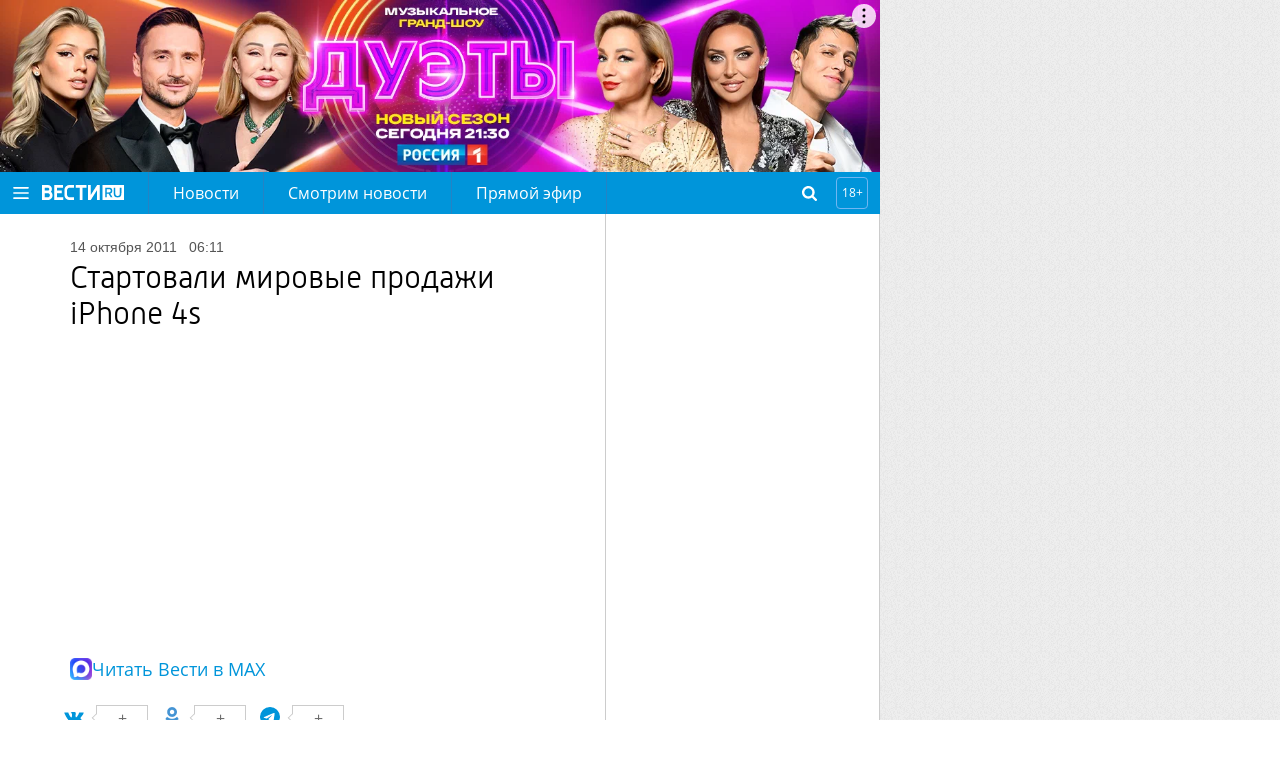

--- FILE ---
content_type: text/html; charset=utf-8
request_url: https://www.vesti.ru/recs/np/article/2080218
body_size: 85
content:
[4882242, 4882788, 4882181, 4882343, 4882601, 4882733, 4882673, 4882389, 4882716, 4882108]

--- FILE ---
content_type: text/html
request_url: https://tns-counter.ru/nc01a**R%3Eundefined*vesti_ru/ru/UTF-8/tmsec=vesti_ru/989681788***
body_size: -72
content:
2F5B6522697301FBX1769144827:2F5B6522697301FBX1769144827